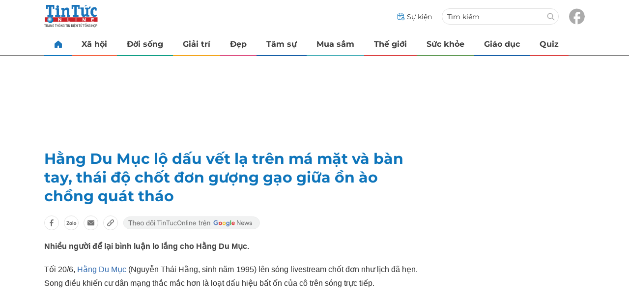

--- FILE ---
content_type: text/html; charset=UTF-8
request_url: https://auto-load-balancer.likr.tw/api/get_client_ip.php
body_size: -136
content:
"3.133.113.26"